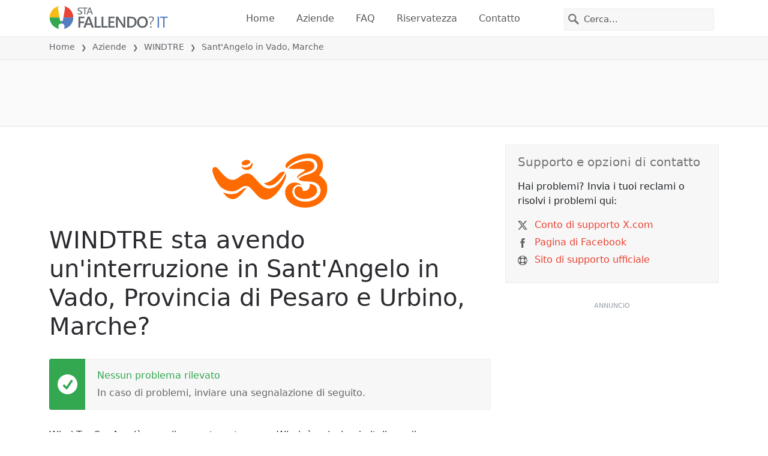

--- FILE ---
content_type: image/svg+xml
request_url: https://itsdcdn.com/resources/services/logosvg/202006101431/wind-telecomunicazioni.svg
body_size: 1687
content:
<svg xmlns="http://www.w3.org/2000/svg" viewBox="0 0 1860.1 874.5" xml:space="preserve"><path d="M566.4 264.1c50.9-5.7 88-47 83-91.9a74.5 74.5 0 0 0-12.1-32.6c.7 7.1-.5 13.9-2.3 20.1a86.4 86.4 0 0 1-25.1 36.5 128.1 128.1 0 0 1-35.8 21.9c-13 5-27.1 8.2-41.7 8.2 0 0-5.2.2-10.3-.5l-11.2-1.8a96.2 96.2 0 0 1-20.3-6.6c-3.4-1.6-11.4-5.2-19.2-12.5a49.9 49.9 0 0 1-5.7-6.6c7.9 42.3 51.6 71.5 100.7 65.8M477.9 176c5.2 5.9 13.5 8.7 23 10.5a102.7 102.7 0 0 0 22.9 1.8h3.6l3.6-.2c9.6-.7 19.4-3.2 29-6.6 9.6-3.6 18.9-8 27.4-13.5a64.7 64.7 0 0 0 20.5-19.2c2.3-3.6 3.9-7.3 4.6-10.9s.2-7.3-1.6-11.6a34.2 34.2 0 0 0-9.6-11.9c-14.8-13-39-14.1-53.4-12.5-33.1 3.9-61.1 23.3-71.4 43.8a38 38 0 0 0-3.4 18c.5 5 2.3 9.4 4.8 12.3m73 382.4c-10.3-.5-20.8.9-31 4.1s-20.1 8.2-29.6 14.1c-4.8 3-9.3 6.4-13.9 9.8 0 0-36.5 26.9-47.9 34-23.3 13.5-37.6 23.5-64.1 29.6-22.6 5.2-40.4 5.9-40.4 5.9-13.5.9-34.9 1.6-61.1-2.3-35.1-5.2-59.1-14.4-59.1-14.4-10.9-3.6-21.7-8-32.2-12.8 19.8 28.7 41.5 57.7 68.6 78.7a149.3 149.3 0 0 0 79.4 31.9c47.7 3.9 81-19.2 116.3-49.5 25.3-21.7 47-47.9 68.9-73 15.3-17.6 30.8-40.6 49.9-55.9-1.3.1-2.7-.2-3.8-.2m285.4-77.3c9.8 8.7 20.1 16.4 31 22.6a128.2 128.2 0 0 0 34 13c11.9 2.5 23.9 3 36.3 1.4a151 151 0 0 0 36.7-9.8 255.9 255.9 0 0 0 63.2-39.4 479.3 479.3 0 0 0 55.4-55c17.3-19.8 33.3-41 48.3-63.2 11.2-16.4 21.9-33.5 32.2-50.6a45 45 0 0 0-30.3-8.7c-28 1.8-52.4 20.5-72.1 39-21 19.8-39.7 42-61.8 60.9a506.4 506.4 0 0 1-69.8 51.5c-32.8 19.6-69.5 33.7-106.9 34.7 0-.2 3.8 3.6 3.8 3.6m580.8-122a531.4 531.4 0 0 1 79.6-41.3c52-22.8 131.3-34 150.7-93.3 20.5-63.2-36.9-104-94.9-106-157.3-5.2-312.6 94.6-320.4 123.4 5.5.9 11.4 1.8 17.6 2.5a979 979 0 0 0 93.5 3h6.2c53.4 0 91.2 1.4 115.4 5a93.2 93.2 0 0 1 26.2 6.8c5.5 2.7 7.1 5.5 7.3 8.4 0 2.1-1.4 4.1-4.8 7.3-11.6 11.6-42 28.7-69.1 47.7a239.4 239.4 0 0 0-36.3 29.6c-9.6 10-16 20.5-16.2 31.2v.5c0 7.5 2.3 14.1 5.9 19.8-.5-4.8 5.9-13.2 8.7-16.9 7.8-11 19.2-19.9 30.6-27.7M145.2 549.8c4.6 3.6 9.8 7.3 14.6 10.5a368 368 0 0 0 61.1 31.9 276.5 276.5 0 0 0 66.5 17.1c11.4 1.6 22.8 1.8 34 1.8 0 0 18.7-.5 34-3.4 36.7-6.2 74.1-33.5 83.7-40.4l15.3-10.9c5.7-3.9 11.4-7.5 17.3-10.9a163 163 0 0 1 38.8-16.2c13.9-3.6 26.9-5 41.5-3.4 1.8.2 12.8 1.4 26.7 6.4 0 0 9.6 3.6 15.1 7.1 6.4 4.1 12.3 8.4 17.6 12.8 26 22.1 102.4 114 124.3 133.9 26 23.3 58.6 47 85.1 53.8 51.1 13.5 91.4 1.1 137.3-27.8 50.6-31.9 91.7-79.8 126.6-127.7 36.7-50.6 70-106 91.7-164.9 10.7-29.2 19.4-61.1 13.7-92.4a109 109 0 0 0-2.5-9.1 732 732 0 0 1-68 115.8 486.7 486.7 0 0 1-55.2 63.6 287.9 287.9 0 0 1-71.1 50.6 184.5 184.5 0 0 1-47.6 15.5c-16.9 3-34.4 3.2-51.8.2a168.9 168.9 0 0 1-48.8-16.2c-15.1-7.8-29-17.3-41.3-28 0 0-7.5-6.8-9.1-8l-8.2-7.8-16.2-15.5c-10.7-10.5-29.6-31.9-29.6-31.9s-33.1-38.5-60.2-67.7c0 0-25.5-27.6-39.4-39.4-47.4-40.4-105.6-31.5-156.9-3.4-47.7 26-90.1 75.5-147.1 79.1-44.5 2.7-85.1-13.9-117.7-43.3-43.3-39.2-84.8-80-119.7-127.7-15.5-21.2-50.2-52.7-84.8-25.5-34.9 27.1-2.3 118.1 48.6 213.2-1.1-.4 44.3 79.2 81.7 108.2m1318.2 56.5a104.9 104.9 0 0 0-3.9-30.5 64.2 64.2 0 0 0-98.5-34.7c-29.9 21.2-41.7 62-31 96.5 27.6 87.3 128.6 105.6 208.2 93.5a227 227 0 0 0 109-45.2c30.1-24.2 53.1-61.6 45.6-100.6-5-58.6-49.5-87.8-121.8-96.2 3.4 7.1 14.6 58.4-21.9 91.7-22.3 20.3-46.1 25.5-78.2 25.8l-7.5-.3m283-240.8a209.8 209.8 0 0 1-19.4-15.3c2.1-3.4 5.7-8.9 8.9-13.5 18.9-27.4 54.3-79.1 54.3-153 0-42.4-15.5-88.5-52.9-123.8-37.2-35.3-96.2-60-182.9-60-82.1 0-174.7 26.9-254.7 74.3a405.5 405.5 0 0 0-86.2 66.1c-20.5 22.1-32.6 43.1-32.6 61.1 0 8.7 3.4 16.9 9.8 23.3 5 5 11.9 8.9 20.1 11.9 8.7-55.6 219.6-176.5 374.2-158.9 69.1 8 120.6 59.3 113.3 130.7-6.8 68.2-76.2 105.1-135.9 123.1-33.3 10-66.8 19.6-98.7 33.5a227.9 227.9 0 0 0-45.4 24.9c-10 7.5-23 17.1-22.3 31.2 23.7 16.2 61.1 25.3 85.5 27.1 19.8 1.4 25.3 1.8 47.7 2.5 45.6 1.4 93.5 3 136.1 21.2 59.7 25.8 94.9 87.6 82.1 152.1-16.4 83.2-100.3 133.4-178.3 148-83.2 15.5-187.9 3.4-242.9-68.6-22.6-29.4-36.7-68.9-30.6-105.8 6.8-41.3 35.8-80.7 77.5-91.2 26.5-6.6 54-.5 75 15.1a111.5 111.5 0 0 0-18.2-20.1c-24.2-21-58.1-32.8-97.6-32.8-48.8 0-87.8 20.3-114.5 50.2a166 166 0 0 0-41.5 108.8c0 61.6 28.5 123.4 83.7 169.7 55.4 46.3 137.5 77.3 245.1 77.3 85.3 0 171.5-28.3 236.5-77.1 54-40.6 118.6-114.7 118.3-236.2.8-111.9-74-166.8-113.5-195.8" fill="#ff6b00"/></svg>